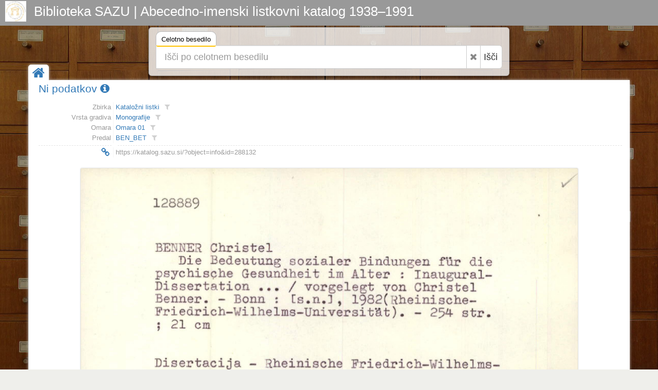

--- FILE ---
content_type: text/html; charset=UTF-8
request_url: https://katalog.sazu.si/?object=info&id=288132
body_size: 3848
content:
<!DOCTYPE html><html lang="hr"><head><meta charset="utf-8"><meta name="viewport" content="width=device-width, initial-scale=1.0"><title>Biblioteka SAZU | Abecedno-imenski listkovni katalog 1938–1991</title><meta name="description" content="Biblioteka SAZU | Abecedno-imenski listkovni katalog 1938–1991"><meta http-equiv="X-UA-Compatible" content="IE=Edge,chrome=1"><meta name="google" value="notranslate"><base href="https://katalog.sazu.si/"><link href="./template/sazu/img/favicon.ico" rel="shortcut icon" type="image/x-icon"><link href="./template/sazu/img/favicon.png" rel="icon" type="image/png"><link href="./lib/bootstrap/3.3.7/css/bootstrap.css" rel="stylesheet"><link href="./lib/font-awesome/4.6.3/css/font-awesome.min.css" rel="stylesheet"><link href="//fonts.googleapis.com/css?family=Open+Sans" rel="stylesheet"><link href="./template/indigo/css/main.css?_=1484253680" rel="stylesheet"><link href="./template/sazu/css/main.css?_=1484253680" rel="stylesheet"><link href="./module/record/record.css?_=2" rel="stylesheet"><link href="./module/record/relation.css" rel="stylesheet"><link href="./module/record/facet.css" rel="stylesheet"><!--[if lt IE 9]><script src="./lib/js/html5shiv/html5shiv.js"></script><script src="./lib/js/respond/1.4.2/respond.min.js"></script><![endif]--><!--[if !IE]> --><script src="./lib/js/jquery/jquery.js"></script><!-- <![endif]--><!--[if IE]><script src="./lib/js/jquery/jquery1x.js"></script><![endif]--></head><body><div id="header" class="header representation"><div class="axf-header-home"><a href="./" class="axf-header-link"><img alt="logo" src="./template/sazu/img/logo.jpg" class="axf-header-logo" style="height:40px;"><h1 class="axf-header-title">Biblioteka SAZU | Abecedno-imenski listkovni katalog 1938–1991</h1></a></div><div class="axf-header-search"><div class="axf-tab-wrap tabbable"><ul class="axf-tab-nav nav nav-tabs"><li class="active"><a href="./#hs10744" data-toggle="tab">Celotno besedilo<span class="axf-tab-fix">&#160;</span></a></li></ul><div class="axf-tab-content tab-content"><div id="hs10744" class="axf-tab-pane tab-pane active in"><div class="axf-tab-inner"><form action="./" onsubmit="return Indigo.search.form(event);"><div class="input-group input-group-lg"><input value="list" name="object" type="hidden"><input value="" name="ftfind" placeholder="Išči po celotnem besedilu" type="text" class="form-control input-xxlarge"><span class="input-group-btn"><button onclick="return Indigo.search.reset(this);" type="button" class="btn btn-default axf-search-fr" title="Razveljavi"><i class="fa fa-times"></i></button><button type="submit" class="btn btn-default" style="padding-left: 6px; padding-right: 8px;">Išči</button></span></div><input name="ps" value="200" type="hidden"></form></div></div></div></div></div></div><style>.axf-bg{background-image:url("./template/sazu/img/back2.jpg");filter: progid:DXImageTransform.Microsoft.AlphaImageLoader(src='./template/sazu/img/back2.jpg', sizingMethod='scale');-ms-filter: "progid:DXImageTransform.Microsoft.AlphaImageLoader(src='./template/sazu/img/back2.jpg', sizingMethod='scale')";}</style><div class="axf-bg">&nbsp;</div><div class="boxed-layout container"><div class="wrapper"><div class="axf-home"><a href="./" title="Domov" class="axf-home-btn"><i class="fa fa-home fa-2x"></i></a></div><div id="content" class="container content"><div class="row"><div class="col-xs-12 axf-content"><div itemscope itemtype="http://schema.org/Thing"><div class="row" style="margin-bottom:15px;"><div class="col-xs-12"><div class="axf-hn-wrap"><h1 itemprop="name" class="axf-hn-part axf-hn-label"><a itemprop="url" href="./?object=info&id=288132">Ni podatkov&#160;<i class="fa fa-info-circle"></i></a></h1></div></div></div><div class="row axf-list-row"><div class="axf-list-top clearfix"><div class="col-xs-12 col-xs-12 axf-list-meta"><div class="axf-mtl"><div class="axf-mtlr"><span class="axf-mtll">Zbirka</span><span class="axf-mtlv"><a href="?object=linked&c2o=274572" title="Linked objects" class="axf-item-linked-link">Kataložni listki</a><a title="Filtriraj vrednost v trenutnem polju" class="axf-item-linked-icon" href="?object=f&mrf[10039][274572]=a"><i class="fa fa-filter"></i></a></span></div><div class="axf-mtlr"><span class="axf-mtll">Vrsta gradiva</span><span class="axf-mtlv"><a href="?object=linked&c2o=537240" title="Linked objects" class="axf-item-linked-link">Monografije</a><a title="Filtriraj vrednost v trenutnem polju" class="axf-item-linked-icon" href="?object=f&mrf[10045][537240]=a"><i class="fa fa-filter"></i></a></span></div><div class="axf-mtlr"><span class="axf-mtll">Omara</span><span class="axf-mtlv"><a href="?object=linked&c2o=15597" title="Linked objects" class="axf-item-linked-link">Omara 01</a><a title="Filtriraj vrednost v trenutnem polju" class="axf-item-linked-icon" href="?object=f&mrf[10041][15597]=a"><i class="fa fa-filter"></i></a></span></div><div class="axf-mtlr"><span class="axf-mtll">Predal</span><span class="axf-mtlv"><a href="?object=linked&c2o=154889" title="Linked objects" class="axf-item-linked-link">BEN_BET</a><a title="Filtriraj vrednost v trenutnem polju" class="axf-item-linked-icon" href="?object=f&mrf[10040][154889]=a"><i class="fa fa-filter"></i></a></span></div><div class="axf-mtlr axf-mtlrs"><span class="axf-mtll"><span class="axf-mtls">&#160;</span></span><span class="axf-mtlv"><span class="axf-mtls">&#160;</span></span></div><div class="axf-mtlr"><span class="axf-mtll"><a class="axf-mtl-pll" href="./?object=info&id=288132" title="Permalink | Ni podatkov"><i class="fa fa-link fa-fw fa-lg"></i></a></span><span class="axf-mtlv"><input type="text" value="https://katalog.sazu.si/?object=info&id=288132" title="Permalink | Ni podatkov" class="axf-mtl-pl" onfocus="this.select();" onmouseup="this.select();" onkeyup="this.select();"></span></div></div></div><div class="col-xs-12 col-xs-12 axf-list-rep"><div style="position: relative;height:600px;width:85%;margin: 20px auto 0 auto;"><a href="./?object=view&id=288132" class="axf-rrep-wrap" style="max-height:none;height:auto;"><img alt="rrep" src="./iu3478j3k/rep/1/bo/bks/1bobksdonlrg.jpg" class="axf-rrep-img axf-rrep-p"></a><div class="axf-list-buttons opacity-white"><a class="btn btn-link" href="./?object=info&id=288132" title="Podrobnosti"><i class="fa fa-info-circle"></i></a><a class="btn btn-link" href="./?object=view&id=288132" title="Pregledovalnik"><i class="fa fa-dot-circle-o"></i></a></div></div></div></div></div></div></div></div></div><div id="footer" class="footer"><div class="container"><div class="row"><div class="col-md-5">  <p>Abecedno-imenski listkovni katalog obsega približno 260.950 listkov s podatki o gradivu, ki smo ga v Biblioteki Slovenske akademije znanosti in umetnosti prejeli v času od njene ustanovitve leta 1938 do leta 1991, ko smo gradivo pričeli vnašati v sistem COBISS.</p><p>Nekaj tega gradiva se že nahaja v bazi <a href="http://www.cobiss.si/scripts/cobiss?command=CONNECT&base=50100&dept=50" traget="_blank">COBIB</a>, večji del pa še ne.</p><p>Katalog omogoča brskanje po kataložnih listkih in iskanje po celotnem besedilu podatkov (pridobljenih s postopkom OCR) na kataložnih listkih. V prihodnosti nameravamo podatke z listkov postopoma pretvoriti v strukturirane metapodatke oz. bibliografske zapise povezati z bazo COBIB, kar bo omogočalo učinkovitejše iskanje.</p></div><div class="col-md-3"> <p>Biblioteka SAZU<br />
Novi trg 5<br />
1000 Ljubljana<br />
tel.: +386 1 4706 245<br />
e-mail: <a href="mailto:sazu-biblioteka@sazu.si">sazu-biblioteka@sazu.si</a></p></div><div class="col-md-4"> <p class="inf-footer-links"><a class="img img-thumbnail" target="_blank" href="http://www.sazu.si/" title="Slovenska akademija znanosti
in umetnosti (SAZU)"><img alt="SAZU" src="./template/sazu/img/sazu-logo-h200.jpg" style="height:150px;"></a><a class="img img-thumbnail" target="_blank" href="http://www.zrc-sazu.si/" title="Znanstvenoraziskovalni center
Slovenske akademije znanosti in umetnosti"><img alt="ZRC SAZU" src="./template/sazu/img/zrc-sazu-logo-h200.jpg" style="height:150px;"></a></p></div></div></div></div><div class="copyright"><div class="container"><div class="row"><div class="col-md-6">  2026 &copy; Biblioteka SAZU | Abecedno-imenski listkovni katalog 1938–1991</div><div class="col-md-6"> <a id="in_logo" class="in-logo pull-right" href="http://eindigo.net/" target="_blank" title="Powered by Indigo"><img class="in-logo-img" title="Powered by Indigo" alt="indigo" src="./template/indigo/img/indigo-gray.png" src-trans="./template/indigo/img/indigo-gray.png" src-color="./template/indigo/img/indigo-color.png"><span class="in-logo-inf">Powered by Indigo</span></a></div></div></div></div></div></div><div><!--[if lt IE 8]><style>body>.wrapper{display:none;}body>.ie8{display:block !important;z-index:99999;text-align:center;background:#FFF;position:fixed;height:100%;width:100%;top:0;left:0;right:0;bottom:0;}</style><div class="ie8" style="display:none;"><div style="height:9em;"><p style="color:red;font-size:2em;"><stong>Vaš preglednik nije podržan!</strong></p><p><a href="http://www.whatbrowser.org/intl/hr/" target="_blank">www.whatbrowser.org</a></p><p><a href="http://browsehappy.com/" target="_blank">browsehappy.com</a></p></div><div style="position:absolute;top:9em;bottom:0;left:0;right:0;"><iframe src="http://www.whatbrowser.org/intl/hr/" style="width:100%;height:100%;position:absolute;top:0;bottom:0;left:0;right:0;"></iframe></div></div><![endif]--></div><script src="./lib/bootstrap/3.3.7/js/bootstrap.min.js"></script><script src="./lib/js/underscore/1.8.3/underscore-min.js"></script><script src="./module/record/record.js"></script><script src="./template/indigo/js/pager.js"></script><script src="./template/indigo/js/main.js?_=1484253680"></script><script src="./module/record/record.js"></script><script type="text/javascript">var Arhivx = Arhivx||{};Arhivx.ROOT="https://katalog.sazu.si/";jQuery(function($){/*!
 * Indigo, copyright ArhivPRO d.o.o.
 */

Indigo.logo();
Indigo.search.init();});</script><!-- [code] GA code generated! --><script>// ax server : katalog.sazu.si; UA-134920533-1;
(function(i,s,o,g,r,a,m){i['GoogleAnalyticsObject']=r;i[r]=i[r]||function(){(i[r].q=i[r].q||[]).push(arguments)},i[r].l=1*new Date();a=s.createElement(o),m=s.getElementsByTagName(o)[0];a.async=1;a.src=g;m.parentNode.insertBefore(a,m)})(window,document,'script','//www.google-analytics.com/analytics.js','ga');ga('create', 'UA-134920533-1', 'auto');ga('send', 'pageview');var AX=AX||{};AX.ga_property='UA-134920533-1';AX.ga_server='katalog.sazu.si';</script></body></html>